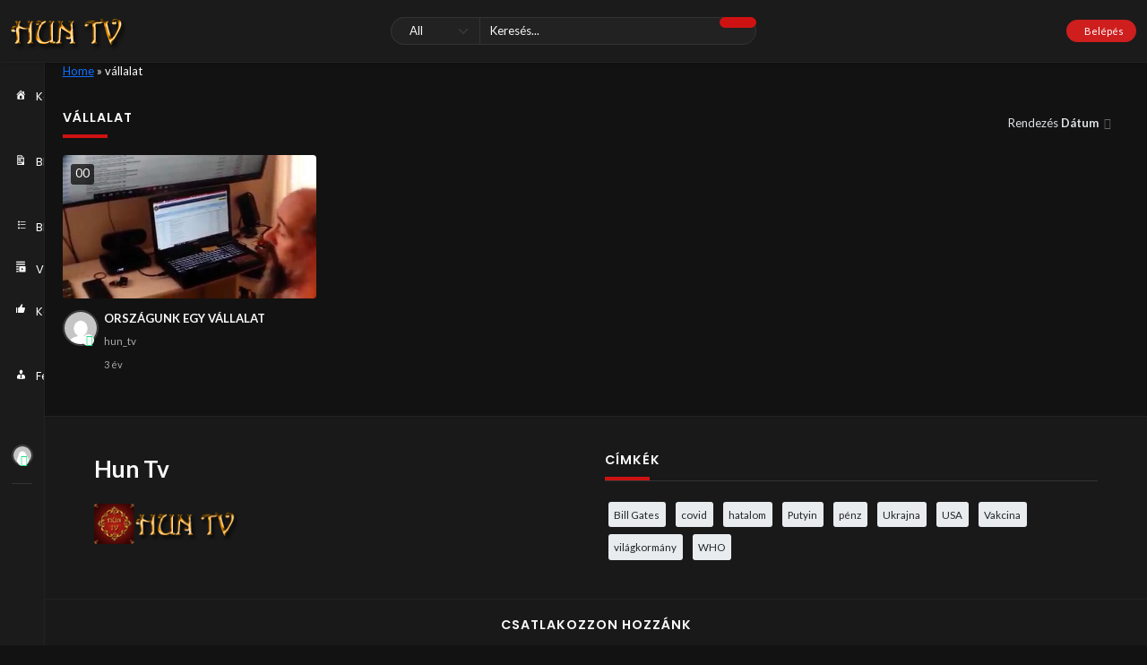

--- FILE ---
content_type: text/html; charset=UTF-8
request_url: https://huntv.info/video_tag/vallalat/
body_size: 51694
content:
<!doctype html>
<html lang="hu" data-theme="dark">
    <head>
        <meta charset="UTF-8" />
        <meta name="viewport" content="width=device-width, initial-scale=1" />
        <meta name='robots' content='index, follow, max-image-preview:large, max-snippet:-1, max-video-preview:-1' />
	<style>img:is([sizes="auto" i], [sizes^="auto," i]) { contain-intrinsic-size: 3000px 1500px }</style>
	
	<!-- This site is optimized with the Yoast SEO plugin v22.1 - https://yoast.com/wordpress/plugins/seo/ -->
	<title>vállalat Archívum - HUN TV</title>
	<link rel="canonical" href="https://huntv.info/video_tag/vallalat/" />
	<meta property="og:locale" content="hu_HU" />
	<meta property="og:type" content="article" />
	<meta property="og:title" content="vállalat Archívum - HUN TV" />
	<meta property="og:url" content="https://huntv.info/video_tag/vallalat/" />
	<meta property="og:site_name" content="HUN TV" />
	<meta name="twitter:card" content="summary_large_image" />
	<script type="application/ld+json" class="yoast-schema-graph">{"@context":"https://schema.org","@graph":[{"@type":"CollectionPage","@id":"https://huntv.info/video_tag/vallalat/","url":"https://huntv.info/video_tag/vallalat/","name":"vállalat Archívum - HUN TV","isPartOf":{"@id":"https://huntv.info/#website"},"primaryImageOfPage":{"@id":"https://huntv.info/video_tag/vallalat/#primaryimage"},"image":{"@id":"https://huntv.info/video_tag/vallalat/#primaryimage"},"thumbnailUrl":"https://huntv.info/wp-content/uploads/2023/04/oev.jpg","breadcrumb":{"@id":"https://huntv.info/video_tag/vallalat/#breadcrumb"},"inLanguage":"hu"},{"@type":"ImageObject","inLanguage":"hu","@id":"https://huntv.info/video_tag/vallalat/#primaryimage","url":"https://huntv.info/wp-content/uploads/2023/04/oev.jpg","contentUrl":"https://huntv.info/wp-content/uploads/2023/04/oev.jpg","width":640,"height":360},{"@type":"BreadcrumbList","@id":"https://huntv.info/video_tag/vallalat/#breadcrumb","itemListElement":[{"@type":"ListItem","position":1,"name":"Home","item":"https://huntv.info/"},{"@type":"ListItem","position":2,"name":"vállalat"}]},{"@type":"WebSite","@id":"https://huntv.info/#website","url":"https://huntv.info/","name":"HUN TV","description":"HUN TV","publisher":{"@id":"https://huntv.info/#organization"},"potentialAction":[{"@type":"SearchAction","target":{"@type":"EntryPoint","urlTemplate":"https://huntv.info/?s={search_term_string}"},"query-input":"required name=search_term_string"}],"inLanguage":"hu"},{"@type":"Organization","@id":"https://huntv.info/#organization","name":"HUN TV","url":"https://huntv.info/","logo":{"@type":"ImageObject","inLanguage":"hu","@id":"https://huntv.info/#/schema/logo/image/","url":"https://huntv.info/wp-content/uploads/2021/11/logo2.png","contentUrl":"https://huntv.info/wp-content/uploads/2021/11/logo2.png","width":130,"height":50,"caption":"HUN TV"},"image":{"@id":"https://huntv.info/#/schema/logo/image/"}}]}</script>
	<!-- / Yoast SEO plugin. -->


<link rel='dns-prefetch' href='//fonts.googleapis.com' />
<link rel="alternate" type="application/rss+xml" title="HUN TV &raquo; hírcsatorna" href="https://huntv.info/feed/" />
<link rel="alternate" type="application/rss+xml" title="HUN TV &raquo; hozzászólás hírcsatorna" href="https://huntv.info/comments/feed/" />
<link rel="alternate" type="application/rss+xml" title="HUN TV &raquo; vállalat Video Tag hírforrás" href="https://huntv.info/video_tag/vallalat/feed/" />
<script>
window._wpemojiSettings = {"baseUrl":"https:\/\/s.w.org\/images\/core\/emoji\/16.0.1\/72x72\/","ext":".png","svgUrl":"https:\/\/s.w.org\/images\/core\/emoji\/16.0.1\/svg\/","svgExt":".svg","source":{"concatemoji":"https:\/\/huntv.info\/wp-includes\/js\/wp-emoji-release.min.js?ver=6.8.3"}};
/*! This file is auto-generated */
!function(s,n){var o,i,e;function c(e){try{var t={supportTests:e,timestamp:(new Date).valueOf()};sessionStorage.setItem(o,JSON.stringify(t))}catch(e){}}function p(e,t,n){e.clearRect(0,0,e.canvas.width,e.canvas.height),e.fillText(t,0,0);var t=new Uint32Array(e.getImageData(0,0,e.canvas.width,e.canvas.height).data),a=(e.clearRect(0,0,e.canvas.width,e.canvas.height),e.fillText(n,0,0),new Uint32Array(e.getImageData(0,0,e.canvas.width,e.canvas.height).data));return t.every(function(e,t){return e===a[t]})}function u(e,t){e.clearRect(0,0,e.canvas.width,e.canvas.height),e.fillText(t,0,0);for(var n=e.getImageData(16,16,1,1),a=0;a<n.data.length;a++)if(0!==n.data[a])return!1;return!0}function f(e,t,n,a){switch(t){case"flag":return n(e,"\ud83c\udff3\ufe0f\u200d\u26a7\ufe0f","\ud83c\udff3\ufe0f\u200b\u26a7\ufe0f")?!1:!n(e,"\ud83c\udde8\ud83c\uddf6","\ud83c\udde8\u200b\ud83c\uddf6")&&!n(e,"\ud83c\udff4\udb40\udc67\udb40\udc62\udb40\udc65\udb40\udc6e\udb40\udc67\udb40\udc7f","\ud83c\udff4\u200b\udb40\udc67\u200b\udb40\udc62\u200b\udb40\udc65\u200b\udb40\udc6e\u200b\udb40\udc67\u200b\udb40\udc7f");case"emoji":return!a(e,"\ud83e\udedf")}return!1}function g(e,t,n,a){var r="undefined"!=typeof WorkerGlobalScope&&self instanceof WorkerGlobalScope?new OffscreenCanvas(300,150):s.createElement("canvas"),o=r.getContext("2d",{willReadFrequently:!0}),i=(o.textBaseline="top",o.font="600 32px Arial",{});return e.forEach(function(e){i[e]=t(o,e,n,a)}),i}function t(e){var t=s.createElement("script");t.src=e,t.defer=!0,s.head.appendChild(t)}"undefined"!=typeof Promise&&(o="wpEmojiSettingsSupports",i=["flag","emoji"],n.supports={everything:!0,everythingExceptFlag:!0},e=new Promise(function(e){s.addEventListener("DOMContentLoaded",e,{once:!0})}),new Promise(function(t){var n=function(){try{var e=JSON.parse(sessionStorage.getItem(o));if("object"==typeof e&&"number"==typeof e.timestamp&&(new Date).valueOf()<e.timestamp+604800&&"object"==typeof e.supportTests)return e.supportTests}catch(e){}return null}();if(!n){if("undefined"!=typeof Worker&&"undefined"!=typeof OffscreenCanvas&&"undefined"!=typeof URL&&URL.createObjectURL&&"undefined"!=typeof Blob)try{var e="postMessage("+g.toString()+"("+[JSON.stringify(i),f.toString(),p.toString(),u.toString()].join(",")+"));",a=new Blob([e],{type:"text/javascript"}),r=new Worker(URL.createObjectURL(a),{name:"wpTestEmojiSupports"});return void(r.onmessage=function(e){c(n=e.data),r.terminate(),t(n)})}catch(e){}c(n=g(i,f,p,u))}t(n)}).then(function(e){for(var t in e)n.supports[t]=e[t],n.supports.everything=n.supports.everything&&n.supports[t],"flag"!==t&&(n.supports.everythingExceptFlag=n.supports.everythingExceptFlag&&n.supports[t]);n.supports.everythingExceptFlag=n.supports.everythingExceptFlag&&!n.supports.flag,n.DOMReady=!1,n.readyCallback=function(){n.DOMReady=!0}}).then(function(){return e}).then(function(){var e;n.supports.everything||(n.readyCallback(),(e=n.source||{}).concatemoji?t(e.concatemoji):e.wpemoji&&e.twemoji&&(t(e.twemoji),t(e.wpemoji)))}))}((window,document),window._wpemojiSettings);
</script>
<style id='wp-emoji-styles-inline-css'>

	img.wp-smiley, img.emoji {
		display: inline !important;
		border: none !important;
		box-shadow: none !important;
		height: 1em !important;
		width: 1em !important;
		margin: 0 0.07em !important;
		vertical-align: -0.1em !important;
		background: none !important;
		padding: 0 !important;
	}
</style>
<link rel='stylesheet' id='wp-block-library-css' href='https://huntv.info/wp-includes/css/dist/block-library/style.min.css?ver=6.8.3' media='all' />
<style id='wp-block-library-theme-inline-css'>
.wp-block-audio :where(figcaption){color:#555;font-size:13px;text-align:center}.is-dark-theme .wp-block-audio :where(figcaption){color:#ffffffa6}.wp-block-audio{margin:0 0 1em}.wp-block-code{border:1px solid #ccc;border-radius:4px;font-family:Menlo,Consolas,monaco,monospace;padding:.8em 1em}.wp-block-embed :where(figcaption){color:#555;font-size:13px;text-align:center}.is-dark-theme .wp-block-embed :where(figcaption){color:#ffffffa6}.wp-block-embed{margin:0 0 1em}.blocks-gallery-caption{color:#555;font-size:13px;text-align:center}.is-dark-theme .blocks-gallery-caption{color:#ffffffa6}:root :where(.wp-block-image figcaption){color:#555;font-size:13px;text-align:center}.is-dark-theme :root :where(.wp-block-image figcaption){color:#ffffffa6}.wp-block-image{margin:0 0 1em}.wp-block-pullquote{border-bottom:4px solid;border-top:4px solid;color:currentColor;margin-bottom:1.75em}.wp-block-pullquote cite,.wp-block-pullquote footer,.wp-block-pullquote__citation{color:currentColor;font-size:.8125em;font-style:normal;text-transform:uppercase}.wp-block-quote{border-left:.25em solid;margin:0 0 1.75em;padding-left:1em}.wp-block-quote cite,.wp-block-quote footer{color:currentColor;font-size:.8125em;font-style:normal;position:relative}.wp-block-quote:where(.has-text-align-right){border-left:none;border-right:.25em solid;padding-left:0;padding-right:1em}.wp-block-quote:where(.has-text-align-center){border:none;padding-left:0}.wp-block-quote.is-large,.wp-block-quote.is-style-large,.wp-block-quote:where(.is-style-plain){border:none}.wp-block-search .wp-block-search__label{font-weight:700}.wp-block-search__button{border:1px solid #ccc;padding:.375em .625em}:where(.wp-block-group.has-background){padding:1.25em 2.375em}.wp-block-separator.has-css-opacity{opacity:.4}.wp-block-separator{border:none;border-bottom:2px solid;margin-left:auto;margin-right:auto}.wp-block-separator.has-alpha-channel-opacity{opacity:1}.wp-block-separator:not(.is-style-wide):not(.is-style-dots){width:100px}.wp-block-separator.has-background:not(.is-style-dots){border-bottom:none;height:1px}.wp-block-separator.has-background:not(.is-style-wide):not(.is-style-dots){height:2px}.wp-block-table{margin:0 0 1em}.wp-block-table td,.wp-block-table th{word-break:normal}.wp-block-table :where(figcaption){color:#555;font-size:13px;text-align:center}.is-dark-theme .wp-block-table :where(figcaption){color:#ffffffa6}.wp-block-video :where(figcaption){color:#555;font-size:13px;text-align:center}.is-dark-theme .wp-block-video :where(figcaption){color:#ffffffa6}.wp-block-video{margin:0 0 1em}:root :where(.wp-block-template-part.has-background){margin-bottom:0;margin-top:0;padding:1.25em 2.375em}
</style>
<style id='classic-theme-styles-inline-css'>
/*! This file is auto-generated */
.wp-block-button__link{color:#fff;background-color:#32373c;border-radius:9999px;box-shadow:none;text-decoration:none;padding:calc(.667em + 2px) calc(1.333em + 2px);font-size:1.125em}.wp-block-file__button{background:#32373c;color:#fff;text-decoration:none}
</style>
<style id='global-styles-inline-css'>
:root{--wp--preset--aspect-ratio--square: 1;--wp--preset--aspect-ratio--4-3: 4/3;--wp--preset--aspect-ratio--3-4: 3/4;--wp--preset--aspect-ratio--3-2: 3/2;--wp--preset--aspect-ratio--2-3: 2/3;--wp--preset--aspect-ratio--16-9: 16/9;--wp--preset--aspect-ratio--9-16: 9/16;--wp--preset--color--black: #000000;--wp--preset--color--cyan-bluish-gray: #abb8c3;--wp--preset--color--white: #ffffff;--wp--preset--color--pale-pink: #f78da7;--wp--preset--color--vivid-red: #cf2e2e;--wp--preset--color--luminous-vivid-orange: #ff6900;--wp--preset--color--luminous-vivid-amber: #fcb900;--wp--preset--color--light-green-cyan: #7bdcb5;--wp--preset--color--vivid-green-cyan: #00d084;--wp--preset--color--pale-cyan-blue: #8ed1fc;--wp--preset--color--vivid-cyan-blue: #0693e3;--wp--preset--color--vivid-purple: #9b51e0;--wp--preset--gradient--vivid-cyan-blue-to-vivid-purple: linear-gradient(135deg,rgba(6,147,227,1) 0%,rgb(155,81,224) 100%);--wp--preset--gradient--light-green-cyan-to-vivid-green-cyan: linear-gradient(135deg,rgb(122,220,180) 0%,rgb(0,208,130) 100%);--wp--preset--gradient--luminous-vivid-amber-to-luminous-vivid-orange: linear-gradient(135deg,rgba(252,185,0,1) 0%,rgba(255,105,0,1) 100%);--wp--preset--gradient--luminous-vivid-orange-to-vivid-red: linear-gradient(135deg,rgba(255,105,0,1) 0%,rgb(207,46,46) 100%);--wp--preset--gradient--very-light-gray-to-cyan-bluish-gray: linear-gradient(135deg,rgb(238,238,238) 0%,rgb(169,184,195) 100%);--wp--preset--gradient--cool-to-warm-spectrum: linear-gradient(135deg,rgb(74,234,220) 0%,rgb(151,120,209) 20%,rgb(207,42,186) 40%,rgb(238,44,130) 60%,rgb(251,105,98) 80%,rgb(254,248,76) 100%);--wp--preset--gradient--blush-light-purple: linear-gradient(135deg,rgb(255,206,236) 0%,rgb(152,150,240) 100%);--wp--preset--gradient--blush-bordeaux: linear-gradient(135deg,rgb(254,205,165) 0%,rgb(254,45,45) 50%,rgb(107,0,62) 100%);--wp--preset--gradient--luminous-dusk: linear-gradient(135deg,rgb(255,203,112) 0%,rgb(199,81,192) 50%,rgb(65,88,208) 100%);--wp--preset--gradient--pale-ocean: linear-gradient(135deg,rgb(255,245,203) 0%,rgb(182,227,212) 50%,rgb(51,167,181) 100%);--wp--preset--gradient--electric-grass: linear-gradient(135deg,rgb(202,248,128) 0%,rgb(113,206,126) 100%);--wp--preset--gradient--midnight: linear-gradient(135deg,rgb(2,3,129) 0%,rgb(40,116,252) 100%);--wp--preset--font-size--small: 13px;--wp--preset--font-size--medium: 20px;--wp--preset--font-size--large: 36px;--wp--preset--font-size--x-large: 42px;--wp--preset--spacing--20: 0.44rem;--wp--preset--spacing--30: 0.67rem;--wp--preset--spacing--40: 1rem;--wp--preset--spacing--50: 1.5rem;--wp--preset--spacing--60: 2.25rem;--wp--preset--spacing--70: 3.38rem;--wp--preset--spacing--80: 5.06rem;--wp--preset--shadow--natural: 6px 6px 9px rgba(0, 0, 0, 0.2);--wp--preset--shadow--deep: 12px 12px 50px rgba(0, 0, 0, 0.4);--wp--preset--shadow--sharp: 6px 6px 0px rgba(0, 0, 0, 0.2);--wp--preset--shadow--outlined: 6px 6px 0px -3px rgba(255, 255, 255, 1), 6px 6px rgba(0, 0, 0, 1);--wp--preset--shadow--crisp: 6px 6px 0px rgba(0, 0, 0, 1);}:where(.is-layout-flex){gap: 0.5em;}:where(.is-layout-grid){gap: 0.5em;}body .is-layout-flex{display: flex;}.is-layout-flex{flex-wrap: wrap;align-items: center;}.is-layout-flex > :is(*, div){margin: 0;}body .is-layout-grid{display: grid;}.is-layout-grid > :is(*, div){margin: 0;}:where(.wp-block-columns.is-layout-flex){gap: 2em;}:where(.wp-block-columns.is-layout-grid){gap: 2em;}:where(.wp-block-post-template.is-layout-flex){gap: 1.25em;}:where(.wp-block-post-template.is-layout-grid){gap: 1.25em;}.has-black-color{color: var(--wp--preset--color--black) !important;}.has-cyan-bluish-gray-color{color: var(--wp--preset--color--cyan-bluish-gray) !important;}.has-white-color{color: var(--wp--preset--color--white) !important;}.has-pale-pink-color{color: var(--wp--preset--color--pale-pink) !important;}.has-vivid-red-color{color: var(--wp--preset--color--vivid-red) !important;}.has-luminous-vivid-orange-color{color: var(--wp--preset--color--luminous-vivid-orange) !important;}.has-luminous-vivid-amber-color{color: var(--wp--preset--color--luminous-vivid-amber) !important;}.has-light-green-cyan-color{color: var(--wp--preset--color--light-green-cyan) !important;}.has-vivid-green-cyan-color{color: var(--wp--preset--color--vivid-green-cyan) !important;}.has-pale-cyan-blue-color{color: var(--wp--preset--color--pale-cyan-blue) !important;}.has-vivid-cyan-blue-color{color: var(--wp--preset--color--vivid-cyan-blue) !important;}.has-vivid-purple-color{color: var(--wp--preset--color--vivid-purple) !important;}.has-black-background-color{background-color: var(--wp--preset--color--black) !important;}.has-cyan-bluish-gray-background-color{background-color: var(--wp--preset--color--cyan-bluish-gray) !important;}.has-white-background-color{background-color: var(--wp--preset--color--white) !important;}.has-pale-pink-background-color{background-color: var(--wp--preset--color--pale-pink) !important;}.has-vivid-red-background-color{background-color: var(--wp--preset--color--vivid-red) !important;}.has-luminous-vivid-orange-background-color{background-color: var(--wp--preset--color--luminous-vivid-orange) !important;}.has-luminous-vivid-amber-background-color{background-color: var(--wp--preset--color--luminous-vivid-amber) !important;}.has-light-green-cyan-background-color{background-color: var(--wp--preset--color--light-green-cyan) !important;}.has-vivid-green-cyan-background-color{background-color: var(--wp--preset--color--vivid-green-cyan) !important;}.has-pale-cyan-blue-background-color{background-color: var(--wp--preset--color--pale-cyan-blue) !important;}.has-vivid-cyan-blue-background-color{background-color: var(--wp--preset--color--vivid-cyan-blue) !important;}.has-vivid-purple-background-color{background-color: var(--wp--preset--color--vivid-purple) !important;}.has-black-border-color{border-color: var(--wp--preset--color--black) !important;}.has-cyan-bluish-gray-border-color{border-color: var(--wp--preset--color--cyan-bluish-gray) !important;}.has-white-border-color{border-color: var(--wp--preset--color--white) !important;}.has-pale-pink-border-color{border-color: var(--wp--preset--color--pale-pink) !important;}.has-vivid-red-border-color{border-color: var(--wp--preset--color--vivid-red) !important;}.has-luminous-vivid-orange-border-color{border-color: var(--wp--preset--color--luminous-vivid-orange) !important;}.has-luminous-vivid-amber-border-color{border-color: var(--wp--preset--color--luminous-vivid-amber) !important;}.has-light-green-cyan-border-color{border-color: var(--wp--preset--color--light-green-cyan) !important;}.has-vivid-green-cyan-border-color{border-color: var(--wp--preset--color--vivid-green-cyan) !important;}.has-pale-cyan-blue-border-color{border-color: var(--wp--preset--color--pale-cyan-blue) !important;}.has-vivid-cyan-blue-border-color{border-color: var(--wp--preset--color--vivid-cyan-blue) !important;}.has-vivid-purple-border-color{border-color: var(--wp--preset--color--vivid-purple) !important;}.has-vivid-cyan-blue-to-vivid-purple-gradient-background{background: var(--wp--preset--gradient--vivid-cyan-blue-to-vivid-purple) !important;}.has-light-green-cyan-to-vivid-green-cyan-gradient-background{background: var(--wp--preset--gradient--light-green-cyan-to-vivid-green-cyan) !important;}.has-luminous-vivid-amber-to-luminous-vivid-orange-gradient-background{background: var(--wp--preset--gradient--luminous-vivid-amber-to-luminous-vivid-orange) !important;}.has-luminous-vivid-orange-to-vivid-red-gradient-background{background: var(--wp--preset--gradient--luminous-vivid-orange-to-vivid-red) !important;}.has-very-light-gray-to-cyan-bluish-gray-gradient-background{background: var(--wp--preset--gradient--very-light-gray-to-cyan-bluish-gray) !important;}.has-cool-to-warm-spectrum-gradient-background{background: var(--wp--preset--gradient--cool-to-warm-spectrum) !important;}.has-blush-light-purple-gradient-background{background: var(--wp--preset--gradient--blush-light-purple) !important;}.has-blush-bordeaux-gradient-background{background: var(--wp--preset--gradient--blush-bordeaux) !important;}.has-luminous-dusk-gradient-background{background: var(--wp--preset--gradient--luminous-dusk) !important;}.has-pale-ocean-gradient-background{background: var(--wp--preset--gradient--pale-ocean) !important;}.has-electric-grass-gradient-background{background: var(--wp--preset--gradient--electric-grass) !important;}.has-midnight-gradient-background{background: var(--wp--preset--gradient--midnight) !important;}.has-small-font-size{font-size: var(--wp--preset--font-size--small) !important;}.has-medium-font-size{font-size: var(--wp--preset--font-size--medium) !important;}.has-large-font-size{font-size: var(--wp--preset--font-size--large) !important;}.has-x-large-font-size{font-size: var(--wp--preset--font-size--x-large) !important;}
:where(.wp-block-post-template.is-layout-flex){gap: 1.25em;}:where(.wp-block-post-template.is-layout-grid){gap: 1.25em;}
:where(.wp-block-columns.is-layout-flex){gap: 2em;}:where(.wp-block-columns.is-layout-grid){gap: 2em;}
:root :where(.wp-block-pullquote){font-size: 1.5em;line-height: 1.6;}
</style>
<link rel='stylesheet' id='slick-css' href='https://huntv.info/wp-content/plugins/streamtube-core/public/assets/vendor/slick/slick.css?ver=1664528516' media='all' />
<link rel='stylesheet' id='slick-theme-css' href='https://huntv.info/wp-content/plugins/streamtube-core/public/assets/vendor/slick/slick-theme.css?ver=1664528516' media='all' />
<link rel='stylesheet' id='bootstrap-css' href='https://huntv.info/wp-content/themes/streamtube/assets/css/bootstrap.min.css?ver=1664281117' media='all' />
<link rel='stylesheet' id='streamtube-style-css' href='https://huntv.info/wp-content/themes/streamtube/style.css?ver=1664281115' media='all' />
<link rel='stylesheet' id='streamtube-child-style-css' href='https://huntv.info/wp-content/themes/streamtube-child/style.css?ver=1645124317' media='all' />
<link rel='stylesheet' id='google-font-lato-poppins-css' href='//fonts.googleapis.com/css?family=Lato%3Aital%2Cwght%400%2C100%3B0%2C300%3B0%2C400%3B0%2C700%3B1%2C100%3B1%2C300%3B1%2C400%7CPoppins%3Aital%2Cwght%400%2C100%3B0%2C200%3B0%2C300%3B0%2C400%3B0%2C500%3B0%2C600%3B1%2C100%3B1%2C200%3B1%2C300%3B1%2C400%3B1%2C500%3B1%2C600&#038;display=swap&#038;ver=6.8.3' media='all' />
<link rel='stylesheet' id='wp_easy_review_style-css' href='https://huntv.info/wp-content/plugins/wp-easy-review/style.css?ver=1664281494' media='all' />
<script src="https://huntv.info/wp-includes/js/jquery/jquery.min.js?ver=3.7.1" id="jquery-core-js"></script>
<script src="https://huntv.info/wp-includes/js/jquery/jquery-migrate.min.js?ver=3.4.1" id="jquery-migrate-js"></script>
<link rel="https://api.w.org/" href="https://huntv.info/wp-json/" /><link rel="EditURI" type="application/rsd+xml" title="RSD" href="https://huntv.info/xmlrpc.php?rsd" />
<meta name="generator" content="WordPress 6.8.3" />
<meta name="generator" content="StreamTube | Video Streaming WordPress Theme | https://1.envato.market/qny3O5"><meta name="generator" content="Elementor 3.15.3; features: e_dom_optimization, e_optimized_assets_loading, e_optimized_css_loading, additional_custom_breakpoints; settings: css_print_method-external, google_font-enabled, font_display-auto">
<link rel="icon" href="https://huntv.info/wp-content/uploads/2021/09/cropped-site-icon-150x150.png" sizes="32x32" />
<link rel="icon" href="https://huntv.info/wp-content/uploads/2021/09/cropped-site-icon-300x300.png" sizes="192x192" />
<link rel="apple-touch-icon" href="https://huntv.info/wp-content/uploads/2021/09/cropped-site-icon-300x300.png" />
<meta name="msapplication-TileImage" content="https://huntv.info/wp-content/uploads/2021/09/cropped-site-icon-300x300.png" />
    </head>

    <body class="archive tax-video_tag term-vallalat term-1289 wp-custom-logo wp-embed-responsive wp-theme-streamtube wp-child-theme-streamtube-child d-flex flex-column h-100vh no-js hfeed has-primary-menu header-template-1 content-container-fluid has-preloader elementor-default elementor-kit-13">

                
        <div class="preloader" id="preloader">
    <div class="position-absolute top-50 start-50 translate-middle">
        <div class="spinner-border text-danger" role="status">
    <span class="visually-hidden">Betöltés...</span></div>    </div>
</div><header id="site-header" class="site-header header-fw-1 d-flex align-items-center shadow-sm border-bottom fixed-top">
    <div class="container-fluid container-header">
        
        <div class="row align-items-center">
            <div class="col-1 col-sm-4 col-md-4 col-lg-4 col-xl-4">
                <div class="d-flex align-items-center">

                                            <div class="navbar-toggler-btn navbar-light d-xl-none">
                            <button id="toggle-nav" class="btn border-0 navbar-toggler shadow-none" type="button">
                                <span class="btn__icon icon-menu"></span>
                            </button>
                        </div>
                    
                    <div class="logo-lg d-none d-lg-block">                        <a href="https://huntv.info/" class="custom-logo-link" rel="home"><img width="130" height="50" src="https://huntv.info/wp-content/uploads/2021/11/logo2.png" data-light-src="https://huntv.info/wp-content/uploads/2021/11/logo2.png" class="custom-logo" alt="HUN TV" /></a>                    </div>
                </div>
            </div>

            <div class="col-center col-7 col-sm-4 col-md-4 col-lg-4 col-xl-4 top-0">
                <div class="d-flex">
                    <div class="logo-sm mx-md-auto me-sm-auto d-block d-lg-none">                        <a href="https://huntv.info/" class="custom-logo-link" rel="home"><img width="130" height="50" src="https://huntv.info/wp-content/uploads/2021/11/logo2.png" data-light-src="https://huntv.info/wp-content/uploads/2021/11/logo2.png" class="custom-logo" alt="HUN TV" /></a>                    </div>
                </div>

                <div id="site-search" class="site-search search-form-wrap d-none d-lg-block">
                    <form action="https://huntv.info/" class="search-form d-flex" method="get">
	<button class="toggle-search btn btn-sm border-0 shadow-none d-block d-lg-none" type="button">
		<span class="icon-left-open"></span>
	</button>	
	<div class="input-group-wrap position-relative w-100">

		
	<select class="form-control post-type-select search-type-select" name="post_type">
					<option  value="any">All</option>					<option  value="video">Videók</option>					<option  value="post">Bejegyzések</option>			</select>


		<input id="search-input" aria-label="Keresés" class="form-control shadow-none ps-4" name="s" placeholder="Keresés..." type="text" value="">
		<input type="hidden" name="search">

		<input type="hidden" name="search_filter" value="post_types">
		
		<button class="btn btn-outline-secondary px-4 btn-main shadow-none" type="submit">
			<span class="btn__icon icon-search"></span>
		</button>
	</div>
</form>                </div>
            </div>

            <div class="col-4 col-sm-4 col-md-4 col-lg-4 col-xl-4">                <div class="header-user d-flex align-items-center">

                    <div class="ms-auto d-flex align-items-center gap-1 gap-sm-1 gap-lg-2">

                        <div class="header-user__search d-lg-none">
                            <button type="button" class="toggle-search btn btn-sm border-0 shadow-none">
                                <span class="btn__icon icon-search"></span>
                            </button>
                        </div>

                        
<div class="header-user__dropdown ms-0 ms-lg-3">

    
        
            <a class="btn btn-login px-lg-3 d-flex align-items-center btn-sm" href="https://huntv.info/wp-login.php">
                    <span class="btn__icon icon-user-circle"></span>
                    <span class="btn__text text-white d-lg-block d-none ms-2">Belépés</span>
                </a>
        
    
</div>

    <div class="header-theme-switcher">
    <button class="btn theme-switcher outline-none shadow-none" id="theme-switcher">
        <span class="btn__icon icon-moon"></span>        
    </button>  
</div>                        
                    </div>
                    
                </div>
            </div>

        </div>
    </div>   
</header>


	<div id="sidebar-secondary" class="sidebar sidebar-secondary  border-end bg-white no-scroll d-flex flex-column">
		<button id="btn-menu-collap" class="btn-collapse btn btn-lg bg-white btn-white rounded-0 px-0 shadow-none">
			<span class="icon-left text-secondary"></span>
		</button>

		<div class="widget_main-menu"><div id="main-nav" class="main-nav float-nav"><ul id="menu-primary" class="nav flex-column"><li itemscope="itemscope" itemtype="https://www.schema.org/SiteNavigationElement" id="menu-item-2482" class="menu-item menu-item-type-custom menu-item-object-custom menu-item-home menu-item-2482 nav-item"><a title="Kezdőlap" href="https://huntv.info/" class="nav-link"><i style="font-size:1em;" class="wpmi__icon wpmi__position-before wpmi__align-middle wpmi__size-1 dashicons dashicons-admin-home"></i>Kezdőlap</a></li>
<li itemscope="itemscope" itemtype="https://www.schema.org/SiteNavigationElement" id="menu-item-3316" class="menu-item menu-item-type-custom menu-item-object-custom menu-item-3316 nav-item"><a title="Blog" href="/blog/" class="nav-link"><i style="font-size:1em;" class="wpmi__icon wpmi__position-before wpmi__align-middle wpmi__size-1 dashicons dashicons-media-document"></i>Blog</a></li>
<li itemscope="itemscope" itemtype="https://www.schema.org/SiteNavigationElement" id="menu-item-3321" class="menu-item menu-item-type-custom menu-item-object-custom menu-item-has-children dropdown drop-end menu-item-3321 nav-item"><a title="Blog Kategóriák" href="#" data-bs-display="static" data-bs-toggle="dropdown" aria-haspopup="true" aria-expanded="false" class="nav-link dropdown-toggle" id="menu-item-dropdown-3321"><i style="font-size:1em;" class="wpmi__icon wpmi__position-before wpmi__align-middle wpmi__size-1 dashicons dashicons-editor-ul"></i>Blog Kategóriák</a>
<ul class="dropdown-menu animate slideIn" aria-labelledby="menu-item-dropdown-3321" role="menu">
	<li itemscope="itemscope" itemtype="https://www.schema.org/SiteNavigationElement" id="menu-item-3323" class="menu-item menu-item-type-taxonomy menu-item-object-category menu-item-3323 nav-item"><a title="Covid" href="https://huntv.info/category/covid/" class="dropdown-item nav-link">Covid</a></li>
	<li itemscope="itemscope" itemtype="https://www.schema.org/SiteNavigationElement" id="menu-item-3322" class="menu-item menu-item-type-taxonomy menu-item-object-category menu-item-3322 nav-item"><a title="Hírek és Politika" href="https://huntv.info/category/hirek-es-politika/" class="dropdown-item nav-link">Hírek és Politika</a></li>
</ul>
</li>
<li itemscope="itemscope" itemtype="https://www.schema.org/SiteNavigationElement" id="menu-item-34" class="menu-item menu-item-type-custom menu-item-object-custom menu-item-has-children dropdown drop-end menu-item-34 nav-item"><a title="Videó Kategóriák" href="#" data-bs-display="static" data-bs-toggle="dropdown" aria-haspopup="true" aria-expanded="false" class="nav-link dropdown-toggle" id="menu-item-dropdown-34"><i style="font-size:1em;" class="wpmi__icon wpmi__position-before wpmi__align-middle wpmi__size-1 dashicons dashicons-playlist-video"></i>Videó Kategóriák</a>
<ul class="dropdown-menu animate slideIn" aria-labelledby="menu-item-dropdown-34" role="menu">
	<li itemscope="itemscope" itemtype="https://www.schema.org/SiteNavigationElement" id="menu-item-33" class="menu-item menu-item-type-post_type_archive menu-item-object-video menu-item-33 nav-item"><a title="Archive" href="https://huntv.info/video/" class="dropdown-item nav-link">Archive</a></li>
	<li itemscope="itemscope" itemtype="https://www.schema.org/SiteNavigationElement" id="menu-item-2638" class="menu-item menu-item-type-taxonomy menu-item-object-categories menu-item-2638 nav-item"><a title="A Haza nem eladó mozgalom" href="https://huntv.info/categories/a-haza-nem-elado-mozgalom/" class="dropdown-item nav-link">A Haza nem eladó mozgalom</a></li>
	<li itemscope="itemscope" itemtype="https://www.schema.org/SiteNavigationElement" id="menu-item-2639" class="menu-item menu-item-type-taxonomy menu-item-object-categories menu-item-2639 nav-item"><a title="Aktuálpolitikai kerekasztal" href="https://huntv.info/categories/aktualpolitikai-kerekasztal/" class="dropdown-item nav-link">Aktuálpolitikai kerekasztal</a></li>
	<li itemscope="itemscope" itemtype="https://www.schema.org/SiteNavigationElement" id="menu-item-2640" class="menu-item menu-item-type-taxonomy menu-item-object-categories menu-item-2640 nav-item"><a title="Álmos Király TV" href="https://huntv.info/categories/almos-kiraly-tv/" class="dropdown-item nav-link">Álmos Király TV</a></li>
	<li itemscope="itemscope" itemtype="https://www.schema.org/SiteNavigationElement" id="menu-item-2641" class="menu-item menu-item-type-taxonomy menu-item-object-categories menu-item-2641 nav-item"><a title="Citonorm" href="https://huntv.info/categories/citonorm/" class="dropdown-item nav-link">Citonorm</a></li>
	<li itemscope="itemscope" itemtype="https://www.schema.org/SiteNavigationElement" id="menu-item-2642" class="menu-item menu-item-type-taxonomy menu-item-object-categories menu-item-2642 nav-item"><a title="Covid" href="https://huntv.info/categories/covid/" class="dropdown-item nav-link">Covid</a></li>
	<li itemscope="itemscope" itemtype="https://www.schema.org/SiteNavigationElement" id="menu-item-2643" class="menu-item menu-item-type-taxonomy menu-item-object-categories menu-item-2643 nav-item"><a title="Fiatalítás" href="https://huntv.info/categories/fiatalitas/" class="dropdown-item nav-link">Fiatalítás</a></li>
	<li itemscope="itemscope" itemtype="https://www.schema.org/SiteNavigationElement" id="menu-item-2644" class="menu-item menu-item-type-taxonomy menu-item-object-categories menu-item-2644 nav-item"><a title="Hírek és politika" href="https://huntv.info/categories/hirek-es-politika/" class="dropdown-item nav-link">Hírek és politika</a></li>
	<li itemscope="itemscope" itemtype="https://www.schema.org/SiteNavigationElement" id="menu-item-2645" class="menu-item menu-item-type-taxonomy menu-item-object-categories menu-item-2645 nav-item"><a title="HUN csillagok" href="https://huntv.info/categories/hun-csillagok/" class="dropdown-item nav-link">HUN csillagok</a></li>
	<li itemscope="itemscope" itemtype="https://www.schema.org/SiteNavigationElement" id="menu-item-2646" class="menu-item menu-item-type-taxonomy menu-item-object-categories menu-item-2646 nav-item"><a title="Magyar nemes" href="https://huntv.info/categories/magyar-nemes/" class="dropdown-item nav-link">Magyar nemes</a></li>
	<li itemscope="itemscope" itemtype="https://www.schema.org/SiteNavigationElement" id="menu-item-2647" class="menu-item menu-item-type-taxonomy menu-item-object-categories menu-item-2647 nav-item"><a title="Nemzetünk kincsei" href="https://huntv.info/categories/nemzetunk-kincsei/" class="dropdown-item nav-link">Nemzetünk kincsei</a></li>
	<li itemscope="itemscope" itemtype="https://www.schema.org/SiteNavigationElement" id="menu-item-2648" class="menu-item menu-item-type-taxonomy menu-item-object-categories menu-item-2648 nav-item"><a title="Orvostudány" href="https://huntv.info/categories/orvostudany/" class="dropdown-item nav-link">Orvostudány</a></li>
	<li itemscope="itemscope" itemtype="https://www.schema.org/SiteNavigationElement" id="menu-item-2649" class="menu-item menu-item-type-taxonomy menu-item-object-categories menu-item-2649 nav-item"><a title="Ősvallás" href="https://huntv.info/categories/osvallas/" class="dropdown-item nav-link">Ősvallás</a></li>
	<li itemscope="itemscope" itemtype="https://www.schema.org/SiteNavigationElement" id="menu-item-2650" class="menu-item menu-item-type-taxonomy menu-item-object-categories menu-item-2650 nav-item"><a title="Sorsunk alakítói" href="https://huntv.info/categories/sorsunk-alakitoi/" class="dropdown-item nav-link">Sorsunk alakítói</a></li>
	<li itemscope="itemscope" itemtype="https://www.schema.org/SiteNavigationElement" id="menu-item-2651" class="menu-item menu-item-type-taxonomy menu-item-object-categories menu-item-2651 nav-item"><a title="Széllel szemben" href="https://huntv.info/categories/szellel-szemben/" class="dropdown-item nav-link">Széllel szemben</a></li>
	<li itemscope="itemscope" itemtype="https://www.schema.org/SiteNavigationElement" id="menu-item-2652" class="menu-item menu-item-type-taxonomy menu-item-object-categories menu-item-2652 nav-item"><a title="Szkíta hitvilág" href="https://huntv.info/categories/szkita-hitvilag/" class="dropdown-item nav-link">Szkíta hitvilág</a></li>
	<li itemscope="itemscope" itemtype="https://www.schema.org/SiteNavigationElement" id="menu-item-2653" class="menu-item menu-item-type-taxonomy menu-item-object-categories menu-item-2653 nav-item"><a title="Tehetségeink" href="https://huntv.info/categories/tehetsegeink/" class="dropdown-item nav-link">Tehetségeink</a></li>
</ul>
</li>
<li itemscope="itemscope" itemtype="https://www.schema.org/SiteNavigationElement" id="menu-item-101" class="menu-item menu-item-type-post_type menu-item-object-page menu-item-101 nav-item"><a title="Kedvencek" href="https://huntv.info/liked/" class="nav-link"><i style="font-size:1em;" class="wpmi__icon wpmi__position-before wpmi__align-middle wpmi__size-1 dashicons dashicons-thumbs-up"></i>Kedvencek</a></li>
<li itemscope="itemscope" itemtype="https://www.schema.org/SiteNavigationElement" id="menu-item-108" class="menu-item menu-item-type-post_type menu-item-object-page menu-item-108 nav-item"><a title="Felhasználók" href="https://huntv.info/members/" class="nav-link"><i style="font-size:1em;" class="wpmi__icon wpmi__position-before wpmi__align-middle wpmi__size-1 dashicons dashicons-businessman"></i>Felhasználók</a></li>
</ul></div></div><div class="widget-group p-3 mt-3"><div id="user-list-widget-1" class="widget widget-secondary user-list-widget streamtube-widget"><div class="widget-title-wrap"><h2 class="widget-title d-flex align-items-center">Authors</h2></div><ul class="user-list list-unstyled">					<li class="user-item mb-4">
						<div class="d-flex align-items-start">
							<div class="user-wrap"><div class="user-avatar is-off user-avatar-lg is-verified"><a data-bs-toggle="tooltip" data-bs-placement="right" class="d-flex align-items-center fw-bold text-decoration-none" title="hun_tv" href="https://huntv.info/author/hun_tv/"><img alt='' src='https://secure.gravatar.com/avatar/21094ee992b8c5f55505005a53e1661c9cfa5f555f72fd697d21ded9a00ef98e?s=200&#038;d=mm&#038;r=g' srcset='https://secure.gravatar.com/avatar/21094ee992b8c5f55505005a53e1661c9cfa5f555f72fd697d21ded9a00ef98e?s=400&#038;d=mm&#038;r=g 2x' class='avatar avatar-200 photo img-thumbnail' height='200' width='200' decoding='async'/></a></div></div>							<div class="user-meta">
								<h4 class="user-name m-0"><a class="text-body fw-bold text-decoration-none" title="hun_tv" href="https://huntv.info/author/hun_tv/">hun_tv</a></h4>						
								<div class="video-count">
									3&nbsp;464 videos								</div>
							</div>
						</div>
					</li>
					</ul></div></div>	</div>

<div id="site-main" class="site-main">     <div class="page-main">

        <div class="container-fluid">

            <p id="breadcrumbs"><span><span><a href="https://huntv.info/">Home</a></span> » <span class="breadcrumb_last" aria-current="page">vállalat</span></span></p>
            <div class="page-header d-flex align-items-center justify-content-between py-4">
                <h1 class="page-title widget-title h5">vállalat</h1>
                <div class="post-sort ms-auto">
                    
<div class="sortby dropdown">
	<button class="btn shadow-none dropdown-toggle text-secondary" data-bs-toggle="dropdown" data-bs-display="static" aria-expanded="false">
		Rendezés <strong>Dátum</strong>	</button>
	<ul class="dropdown-menu dropdown-menu-end animate slideIn">

		
			<li><a class="dropdown-item small " href="/video_tag/vallalat/?orderby=title&#038;order=ASC">Név</a></li>		
		
			<li><a class="dropdown-item small active" href="/video_tag/vallalat/?orderby=date&#038;order=DESC">Dátum</a></li>		
		
			<li><a class="dropdown-item small " href="/video_tag/vallalat/?orderby=comment_count&#038;order=DESC">Hozzászólás</a></li>		
			</ul>
</div>                </div>
            </div>

                        

            
            <div class="archive-video">
                <div class="widget posts-widget streamtube-widget"><div  class="post-grid post-grid-light post-grid-grid post-grid-avatar post-grid-avatar-size-md" data-page="1" data-max-pages="1">
				<div class="row row-cols-1 row-cols-sm-2 row-cols-md-2 row-cols-lg-4 row-cols-xl-4 row-cols-xxl-5" >
					<div class="post-item mb-4"><article class="post-6325 video type-video status-publish has-post-thumbnail hentry categories-az-igazsag-tukreben video_tag-vallalat" data-layout="grid" data-embed-url="https://huntv.info/video/orszagunk-egy-vallalat/embed/" >

    <div class="post-body position-relative">
        
                    <div class="post-main position-relative rounded overflow-hidden">

                <a class="post-permalink" title="ORSZÁGUNK EGY VÁLLALAT" href="https://huntv.info/video/orszagunk-egy-vallalat/">
                    <div class="post-thumbnail ratio ratio-16x9 rounded overflow-hidden bg-dark">        

    <img width="560" height="315" src="https://huntv.info/wp-content/uploads/2023/04/oev-560x315.jpg" class="img-fluid wp-post-image" alt="" decoding="async" fetchpriority="high" srcset="https://huntv.info/wp-content/uploads/2023/04/oev-560x315.jpg 560w, https://huntv.info/wp-content/uploads/2023/04/oev-300x169.jpg 300w, https://huntv.info/wp-content/uploads/2023/04/oev.jpg 640w" sizes="(max-width: 560px) 100vw, 560px" />
    
    
        <div class="video-hover">
    <span class="icon-play top-50 start-50 translate-middle position-absolute"></span>
</div>
        
    
    
</div><!--.post-thumbnail-->                </a>
                    
                <div class="post-meta__items">

                    
                    
<div class="post-meta__like">
            
<div class="wppl-button-wrap button-group">
	<form class="form-ajax form-post-like" method="post">

		<div class="d-flex gap-5">

					
				<button type="submit" value="like" class="wppl-like-button btn px-1 border-0 position-relative shadow-none ">					<span class="btn__icon">
						<span class="icon-thumbs-up"></span>					</span>
					<span class="btn__badge badge bg-secondary position-absolute">
						0					</span>
				</button>

			
			
				<button type="submit" value="dislike" class="wppl-dislike-button btn px-1 border-0 position-relative shadow-none ">					<span class="btn__icon">
						<span class="icon-thumbs-down"></span>					</span>
					<span class="btn__badge badge bg-secondary position-absolute">
						0					</span>
				</button>

			
		</div>

		<input type="hidden" name="action" value="post_like">
		<input type="hidden" name="post_id" value="6325">
		<input type="hidden" name="nonce" value="8eb2eb523c">		<input type="hidden" name="request_url" value="https://huntv.info/wp-json/wp-post-like/v1/like">
	</form>

</div>    </div>                 

                                    </div>
            </div>
        
        <div class="post-bottom mt-3 d-flex align-items-start">

                            <div class="me-2">
                    <div class="post-avatar ">    <div class="user-avatar is-off user-avatar-md is-verified"><a data-bs-toggle="tooltip" data-bs-placement="right" class="d-flex align-items-center fw-bold text-decoration-none" title="hun_tv" href="https://huntv.info/author/hun_tv/"><img alt='' src='https://secure.gravatar.com/avatar/21094ee992b8c5f55505005a53e1661c9cfa5f555f72fd697d21ded9a00ef98e?s=200&#038;d=mm&#038;r=g' srcset='https://secure.gravatar.com/avatar/21094ee992b8c5f55505005a53e1661c9cfa5f555f72fd697d21ded9a00ef98e?s=400&#038;d=mm&#038;r=g 2x' class='avatar avatar-200 photo img-thumbnail' height='200' width='200' decoding='async'/></a></div></div>                </div>
                
            <div class="post-meta w-100">
                <h2 class="post-meta__title post-title"><a title="ORSZÁGUNK EGY VÁLLALAT" href="https://huntv.info/video/orszagunk-egy-vallalat/">ORSZÁGUNK EGY VÁLLALAT</a></h2>  

                                

                                <div class="post-meta__items d-flex flex-column">
                    <div class="post-meta__author">
    <a href="https://huntv.info/author/hun_tv/">
                    <span class="post-meta__icon icon-user-o"></span>
        
        <span class="post-meta__text">hun_tv</span>
    </a>
</div>  

                    <div class="d-flex gap-3">
                                                
<div class="post-meta__date">
    <span class="icon-calendar-empty"></span>
    <a title="ORSZÁGUNK EGY VÁLLALAT" href="https://huntv.info/video/orszagunk-egy-vallalat/">
        <time datetime="2023-04-14 16:58:28" class="date">3 év</time>    </a>
</div>                    </div>
                                    
                    
                </div>
                
            </div>

        </div>

                

    </div>

</article></div>								</div><!--.row-->
			</div><!--.post-grid--></div>            </div>

    	</div>
    </div>
			
			
</div><!--.site-main-->

<div id="site-footer" class="site-footer mt-auto">

    
    <div class="footer-sidebar">

        <div class="container container-footer">

            <div class="row">

            <div class="col-lg-6 col-12"><div id="footer-sidebar-0"><div id="block-7" class="widget widget-footer widget_block">
<h2 class="wp-block-heading" id="hun-tv">Hun Tv</h2>
</div><div id="block-8" class="widget widget-footer widget_block"><p><img decoding="async" class="logo mb-3" src="https://huntv.info/wp-content/uploads/2021/11/logo1.png" alt="logo"></p></div></div></div><div class="col-lg-6 col-12"><div id="footer-sidebar-1"><div id="block-24" class="widget widget-footer widget_block"><div class="widget-title-wrap"><h2 class="widget-title d-flex align-items-center">Címkék</h2></div><div class="wp-widget-group__inner-blocks"><p class="lablec-cimkek wp-block-tag-cloud"><a href="https://huntv.info/tag/bill-gates/" class="tag-cloud-link tag-link-500 tag-link-position-1" style="font-size: 22pt;" aria-label="Bill Gates (5 elem)">Bill Gates</a>
<a href="https://huntv.info/tag/covid/" class="tag-cloud-link tag-link-516 tag-link-position-2" style="font-size: 22pt;" aria-label="covid (5 elem)">covid</a>
<a href="https://huntv.info/tag/hatalom/" class="tag-cloud-link tag-link-432 tag-link-position-3" style="font-size: 8pt;" aria-label="hatalom (3 elem)">hatalom</a>
<a href="https://huntv.info/tag/putyin/" class="tag-cloud-link tag-link-475 tag-link-position-4" style="font-size: 8pt;" aria-label="Putyin (3 elem)">Putyin</a>
<a href="https://huntv.info/tag/penz/" class="tag-cloud-link tag-link-459 tag-link-position-5" style="font-size: 8pt;" aria-label="pénz (3 elem)">pénz</a>
<a href="https://huntv.info/tag/ukrajna/" class="tag-cloud-link tag-link-476 tag-link-position-6" style="font-size: 15.777777777778pt;" aria-label="Ukrajna (4 elem)">Ukrajna</a>
<a href="https://huntv.info/tag/usa/" class="tag-cloud-link tag-link-539 tag-link-position-7" style="font-size: 8pt;" aria-label="USA (3 elem)">USA</a>
<a href="https://huntv.info/tag/vakcina/" class="tag-cloud-link tag-link-449 tag-link-position-8" style="font-size: 15.777777777778pt;" aria-label="Vakcina (4 elem)">Vakcina</a>
<a href="https://huntv.info/tag/vilagkormany/" class="tag-cloud-link tag-link-471 tag-link-position-9" style="font-size: 8pt;" aria-label="világkormány (3 elem)">világkormány</a>
<a href="https://huntv.info/tag/who/" class="tag-cloud-link tag-link-396 tag-link-position-10" style="font-size: 15.777777777778pt;" aria-label="WHO (4 elem)">WHO</a></p></div></div></div></div>
            </div>

        </div>

    </div>

    
    <div class="footer-socials py-4 text-center">
	<div class="container">

		<h3 class="widget-title no-after mb-4">
			Csatlakozzon hozzánk		</h3>

		<ul class="social-list list-unstyled">
			<li class="social__youtube"><a target="_blank" href="#"><span class="icon-youtube icon-youtube-circled"></span></a><li class="social__vimeo"><a target="_blank" href="#"><span class="icon-vimeo icon-vimeo-circled"></span></a><li class="social__pinterest"><a target="_blank" href="#"><span class="icon-pinterest icon-pinterest-circled"></span></a><li class="social__linkedin"><a target="_blank" href="#"><span class="icon-linkedin icon-linkedin-circled"></span></a><li class="social__facebook"><a target="_blank" href="#"><span class="icon-facebook icon-facebook-circled"></span></a>		
		</ul>
	</div>
</div>
    <div class="footer-text py-3 text-center">
	<div class="container">
			
		<div class="copyright-text">Copyright 2021 HunTv.info</div>
	</div>
</div>
</div><!--.site-footer-->
        <script type="speculationrules">
{"prefetch":[{"source":"document","where":{"and":[{"href_matches":"\/*"},{"not":{"href_matches":["\/wp-*.php","\/wp-admin\/*","\/wp-content\/uploads\/*","\/wp-content\/*","\/wp-content\/plugins\/*","\/wp-content\/themes\/streamtube-child\/*","\/wp-content\/themes\/streamtube\/*","\/*\\?(.+)"]}},{"not":{"selector_matches":"a[rel~=\"nofollow\"]"}},{"not":{"selector_matches":".no-prefetch, .no-prefetch a"}}]},"eagerness":"conservative"}]}
</script>
<link rel='stylesheet' id='wpmi-frontend-css' href='https://huntv.info/wp-content/plugins/wp-menu-icons/build/frontend/css/style.css?ver=3.1.9' media='all' />
<link rel='stylesheet' id='dashicons-css' href='https://huntv.info/wp-includes/css/dashicons.min.css?ver=6.8.3' media='all' />
<script src="https://huntv.info/wp-includes/js/dist/hooks.min.js?ver=4d63a3d491d11ffd8ac6" id="wp-hooks-js"></script>
<script id="heartbeat-js-extra">
var heartbeatSettings = {"ajaxurl":"\/wp-admin\/admin-ajax.php"};
</script>
<script src="https://huntv.info/wp-includes/js/heartbeat.min.js?ver=6.8.3" id="heartbeat-js"></script>
<script src="https://huntv.info/wp-content/plugins/streamtube-core/public/assets/vendor/slick/slick.min.js?ver=1664528516" id="slick-js"></script>
<script src="https://huntv.info/wp-content/plugins/streamtube-core/public/assets/js/jquery.scrolling.js?ver=1664528516" id="jquery.scrolling-js"></script>
<script src="https://huntv.info/wp-content/plugins/streamtube-core/public/assets/js/autosize.min.js?ver=1664528516" id="autosize-js"></script>
<script src="https://huntv.info/wp-content/plugins/streamtube-core/public/assets/js/functions.js?ver=1664528516" id="streamtube-core-functions-js"></script>
<script id="streamtube-core-scripts-js-extra">
var streamtube = {"rest_url":"https:\/\/huntv.info\/wp-json\/streamtube\/v1","nonce":"8eb2eb523c","ajaxUrl":"https:\/\/huntv.info\/wp-admin\/admin-ajax.php","_wpnonce":"1a9ce95ff9","media_form":"b0a6ad73ed","chunkUpload":"off","sliceSize":"10240","restRootUrl":"https:\/\/huntv.info\/wp-json\/","cart_url":"","video_extensions":["mp4","m4v","webm","ogv","flv"],"max_upload_size":"20971520","incorrect_image":"Incorrect file type, please choose an image file.","can_upload_video":"","can_upload_video_error_message":"Sorry, You do not have permission to upload video, please contact administrator.","invalid_file_format":"Invalid file format.","exceeds_file_size":"The uploaded file size {size}MB exceeds the maximum allowed size: <strong>20<\/strong>MB","copy":"COPY","iframe":"Iframe","shorturl":"Short URL","video_published":"Video Published","pending_review":"Pending Review","file_encode_done":"has been encoded successfully.","view_video":"view video","light_logo":"https:\/\/huntv.info\/wp-content\/uploads\/2021\/11\/logo2.png","dark_logo":"https:\/\/huntv.info\/wp-content\/uploads\/2021\/11\/logo2.png","light_mode_text":"Light mode","dark_mode_text":"Dark mode","has_woocommerce":"","view_cart":"view cart","added_to_cart":"%s has been added to cart","public":"Public","publish":"K\u00f6zz\u00e9t\u00e9tel","published":"Published","bp_message_sent":"You have sent message successfully.","view_ad":"View Ad"};
</script>
<script src="https://huntv.info/wp-content/plugins/streamtube-core/public/assets/js/public.js?ver=1664528516" id="streamtube-core-scripts-js"></script>
<script src="https://huntv.info/wp-content/plugins/wp-user-follow/public/js/wp-user-follow-public.js?ver=1664281496" id="wp-user-follow-public-js"></script>
<script src="https://huntv.info/wp-content/themes/streamtube/assets/js/bootstrap.bundle.min.js?ver=1664281118" id="bootstrap-js"></script>
<script src="https://huntv.info/wp-content/themes/streamtube/assets/js/scripts.js?ver=1664281118" id="streamtube-scripts-js"></script>

    </body>

</html>

--- FILE ---
content_type: text/css
request_url: https://huntv.info/wp-content/themes/streamtube-child/style.css?ver=1645124317
body_size: 853
content:
/*
Theme Name: StreamTube Child
Description: Video WordPress Theme.
Author: phpface
Theme URI: https://1.envato.market/qny3O5
Author URI: https://1.envato.market/mgXE4y
Version: 1.0.0
Requires at least: 5.3
Tested up to: 5.8
Requires PHP: 5.6
License: Themeforest Licence
License URI: http://themeforest.net/licenses
Text Domain: streamtube-child
Template:  streamtube
Tags: two-columns, one-column, custom-menu, custom-logo, featured-images, rtl-language-support, sticky-post, threaded-comments, translation-ready
*/

.ratio{
	padding-bottom:1px;
}
/* Kezdőlap Blog post-widget */
.post-grid .text-secondary {
  font-size: 0.95rem;
}
.post-grid-grid.post-grid-avatar-size-sm .text-secondary {
  padding-left: 0;
}
.text-secondary {
  line-height: 1.3;
}

/* Footer címkefelhő */
html[data-theme=dark] .widget .lablec-cimkek a {
    color: #212529;
}

--- FILE ---
content_type: text/css
request_url: https://huntv.info/wp-content/plugins/wp-easy-review/style.css?ver=1664281494
body_size: 1445
content:
.post-review {
	background:#f3f3f3;
	padding: 3rem;
	border-top:5px solid #2f85dc;
}
.review-header {
	overflow:hidden;
}
.review-score {
	float:right;
}
.review-score span {
	font-size:40px;
	color:#000;
	height:80px;
	width:80px;
	text-align:center;
	line-height:70px;
	font-weight:700;
	border: 6px solid #2f85dc;
	border-radius:50%;
	display:inline-block;
}
.review-summary {
	float:left;
	width:80%;
}
.review-summary h4 {
	color:#000;
	font-size:27px;
	margin-bottom:6px;
}

.review-criteria {
	margin-top:25px;
}
.criteria {
	background: #c3c3c3;
	position: relative;
	color: #FFF;
	margin-bottom: 20px;
	width: 100%;
}
.criteria:last-child {
	margin-bottom:15px;
}
.thescore {
	background:#2f85dc;
	color:#fff;
	padding:1px 10px 2px;
	box-sizing: border-box;
	position: relative;
	height: 29px;
}
.criteria-name {
	font-size:12px;
	color:rgba(255,255,255,1);
	position: absolute;
	top: 5px;
}
.criteria-score {
	position: absolute;
	right: 10px;
	top: 3px;
	font-size: 13px;
	font-weight: 700;
}

@media (max-width: 1024px){

	.review-summary {
		width:70%;
	}	
}

@media (max-width: 768px){
	.post-review{
		padding: 1rem;
	}
}

@media (max-width: 480px){

	.post-review{
		padding: 1rem;
	}

	.review-summary {
		width:100%;
		float: none;
	}

	.review-score{
		float: none;
		margin: 0 auto;
		display: block;
		text-align: center;
	}
}

--- FILE ---
content_type: application/javascript
request_url: https://huntv.info/wp-content/plugins/wp-user-follow/public/js/wp-user-follow-public.js?ver=1664281496
body_size: 418
content:
(function( $ ) {
	'use strict';

	$( document.body ).on( 'user_follow', userFollow );

	function userFollow( event, responseData, textStatus, jqXHR, formData, form ){
		if( responseData.success == true ){
			form.parent().replaceWith( responseData.data.button );	
			$.showToast( responseData.data.results.message, 'success' );
		}
		else{
			$.showToast( responseData.data.message, 'danger' );
		}	
	}

})( jQuery );
